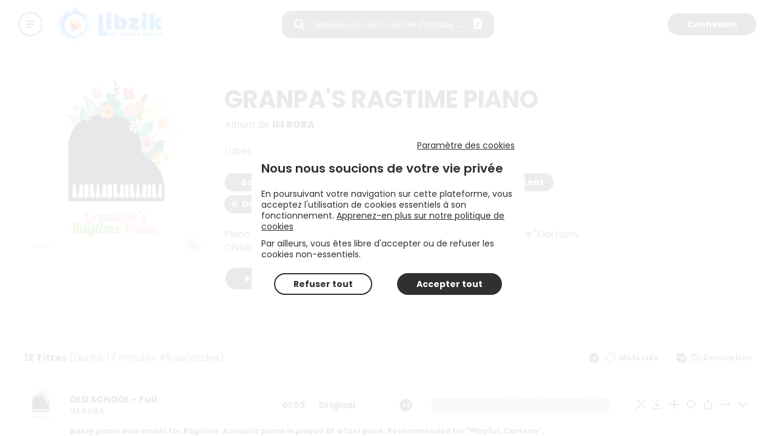

--- FILE ---
content_type: application/javascript; charset=UTF-8
request_url: https://www.libzik.com/_next/static/chunks/pages/albums/%5B...albumId%5D-25ef24a1e904be1d6040.js
body_size: 1527
content:
(self.webpackChunk_N_E=self.webpackChunk_N_E||[]).push([[753],{45108:function(t,e,n){"use strict";var r=n(74047),c=n(52700),a=n(33814),o=n(44102),s=n(20775),i=n(67294),u=n(14494),l=n(11163),p=n(246),f=n(70261);function d(t){var e=function(){if("undefined"===typeof Reflect||!Reflect.construct)return!1;if(Reflect.construct.sham)return!1;if("function"===typeof Proxy)return!0;try{return Date.prototype.toString.call(Reflect.construct(Date,[],(function(){}))),!0}catch(t){return!1}}();return function(){var n,r=(0,s.Z)(t);if(e){var c=(0,s.Z)(this).constructor;n=Reflect.construct(r,arguments,c)}else n=r.apply(this,arguments);return(0,o.Z)(this,n)}}var h=function(t){(0,a.Z)(n,t);var e=d(n);function n(){return(0,r.Z)(this,n),e.apply(this,arguments)}return(0,c.Z)(n,[{key:"componentDidMount",value:function(){var t=this.props,e=t.hasAccess,n=t.locationProtocol;p.I(n),e||l.default.push("/login")}},{key:"componentDidUpdate",value:function(t){var e=this.props.hasAccess;t.hasAccess&&!e&&l.default.push("/login")}},{key:"render",value:function(){var t=this.props,e=t.children;return t.hasAccess?e:null}}]),n}(i.Component);e.Z=(0,u.$j)((function(t){var e=t.core,n=t.user,r=t.config;return{hasAccess:(0,f.Z)(n,r),locationProtocol:e.serverContext.locationProtocol}}))(h)},42960:function(t,e,n){"use strict";n.r(e),n.d(e,{default:function(){return V}});var r=n(809),c=n.n(r),a=n(64121),o=n(92447),s=n(85893),i=n(38347),u=n(74047),l=n(52700),p=n(33814),f=n(44102),d=n(20775),h=n(26265),g=n(67294),y=n(90879),m=n(14494),b=n(2962),j=n(27361),x=n.n(j),v=n(61009),P=n(67022),O=n(99419),Z=n(45247),k=n(45108),w=n(5837),D=n.n(w),T=n(824),R=n(63754),A=n(36259),_=n(17639),H=n(88006),I=n(72122),C=n(31375),M=n(58750),E=n(63480),F=(n(94685),n(93177)),S=n(25080);function G(t,e){var n=Object.keys(t);if(Object.getOwnPropertySymbols){var r=Object.getOwnPropertySymbols(t);e&&(r=r.filter((function(e){return Object.getOwnPropertyDescriptor(t,e).enumerable}))),n.push.apply(n,r)}return n}function L(t){for(var e=1;e<arguments.length;e++){var n=null!=arguments[e]?arguments[e]:{};e%2?G(Object(n),!0).forEach((function(e){(0,h.Z)(t,e,n[e])})):Object.getOwnPropertyDescriptors?Object.defineProperties(t,Object.getOwnPropertyDescriptors(n)):G(Object(n)).forEach((function(e){Object.defineProperty(t,e,Object.getOwnPropertyDescriptor(n,e))}))}return t}function N(t){var e=function(){if("undefined"===typeof Reflect||!Reflect.construct)return!1;if(Reflect.construct.sham)return!1;if("function"===typeof Proxy)return!0;try{return Date.prototype.toString.call(Reflect.construct(Date,[],(function(){}))),!0}catch(t){return!1}}();return function(){var n,r=(0,d.Z)(t);if(e){var c=(0,d.Z)(this).constructor;n=Reflect.construct(r,arguments,c)}else n=r.apply(this,arguments);return(0,f.Z)(this,n)}}var U=function(t){(0,p.Z)(n,t);var e=N(n);function n(){return(0,u.Z)(this,n),e.apply(this,arguments)}return(0,l.Z)(n,[{key:"render",value:function(){var t=this.props,e=t.album,n=t.getTracks,r=t.hasMoreTracks,c=t.isMobile,a=t.isLogged,o=t.locale,i=t.openAlbumDescModal,u=t.t,l=t.tags,p=t.tracks,f=t.parentPage,d=(0,M.rr)(e),h=(0,C.on)(x()(e,"tags",[]).map((function(t){var e=t.id;return l.find((function(t){return t.id===e}))})),o);return(0,s.jsx)(D(),{hasMore:r,initialLoad:!c,loadMore:n,threshold:250,useWindow:!1,children:(0,s.jsxs)(H.Z,{type:"entity",children:[f[0]&&(0,s.jsx)(S.aG,L(L({},(0,F.rU)(f[0],a)),{},{children:u("pages:entity.all_albums")})),(0,s.jsxs)(S.h4,{children:[(0,s.jsx)(S.BE,{placeholderType:"album",type:"album",src:(0,M.u5)(e,"large"),lazyload:!1,alt:(0,M.cH)(e)}),(0,s.jsxs)(S.HW,{children:[(0,s.jsx)(S.VG,{children:(0,M.cH)(e)}),d.length>0&&(0,s.jsxs)(S.lG,{children:[u("pages:entity.album_by"),"\xa0",(0,s.jsx)(S.HA,{children:d.map((function(t,e){return(0,s.jsxs)(g.Fragment,{children:[(0,s.jsx)(S.Fg,{inline:!0,route:(0,E.KI)("artists"),nextAs:(0,E.Gr)("artists")(t,t.name),children:t.name}),e<d.length-1&&", "]},"da-".concat(t.id,"-").concat(e))}))})]}),(0,s.jsxs)(S.lG,{children:[x()(e,"catalog")&&(0,s.jsxs)(g.Fragment,{children:["".concat(u("pages:entity.catalog"),":"),"\xa0",(0,s.jsx)(S.HA,{children:(0,s.jsx)(S.Fg,{inline:!0,route:(0,E.KI)("catalogs"),nextAs:(0,E.Gr)("catalogs")(e.catalog),children:x()(e,"catalog.name")})}),!x()(e,"albumRef")&&x()(e,"releaseDate")&&(0,s.jsx)(g.Fragment,{children:"\xa0-\xa0"})]}),x()(e,"albumRef")&&(0,s.jsxs)(g.Fragment,{children:[x()(e,"catalog")&&(0,s.jsx)(g.Fragment,{children:"\xa0-\xa0"}),u("pages:entity.ref"),"\xa0",x()(e,"albumRef"),x()(e,"releaseDate")&&(0,s.jsx)(g.Fragment,{children:"\xa0-\xa0"})]}),x()(e,"releaseDate")&&new Date(x()(e,"releaseDate")).getFullYear()]}),h.length>0&&(0,s.jsx)(S.Pn,{children:h.slice(0,8).map((function(t){return(0,s.jsx)(S.w5,{data:t},t.id)}))}),(0,C.lX)(x()(e,"descriptions",[]),o)&&(0,s.jsxs)(S.qS,{children:[(0,C.lX)(x()(e,"descriptions",[]),o),(0,C.z6)(x()(e,"descriptions",[]),o)&&(0,s.jsx)(S.jy,{onClick:i,children:u("pages:entity.see_more")})]}),(0,s.jsx)(A.Z,{doc:e,type:"album",options:{addToPlaylist:!0,downloadArchive:!0,share:!0,duplicatePlaylist:!1,downloadCopyright:!0},hasTracks:!!p.length,playerContext:I.ALBUM})]})]}),p.length>0&&(0,s.jsxs)(g.Fragment,{children:[(0,s.jsxs)(S.Dx,{children:[(0,s.jsxs)("div",{children:[x()(e,"nbTracks"),"\xa0",u("pages:entity.track",{count:x()(e,"nbTracks",0)}),(0,s.jsxs)(R.Hi,{children:["\xa0",(0,s.jsx)(S.nL,{inline:!0,children:"(".concat(u("pages:entity.duration"),": ").concat((0,C.iz)(x()(e,"duration",0)),")")})]})]}),(0,s.jsx)(S.wy,{})]}),p.map((function(t,n){return(0,s.jsx)(_.Z,{music:t,contextName:I.ALBUM,contextId:e.id,contextPosition:n+1},t.id)}))]})]})})}}]),n}(g.Component);(0,h.Z)(U,"defaultProps",{parentPage:[]});var q=(0,T.Z)(U),B=n(21831),X=n(24880);function z(t,e){var n=Object.keys(t);if(Object.getOwnPropertySymbols){var r=Object.getOwnPropertySymbols(t);e&&(r=r.filter((function(e){return Object.getOwnPropertyDescriptor(t,e).enumerable}))),n.push.apply(n,r)}return n}function K(t){for(var e=1;e<arguments.length;e++){var n=null!=arguments[e]?arguments[e]:{};e%2?z(Object(n),!0).forEach((function(e){(0,h.Z)(t,e,n[e])})):Object.getOwnPropertyDescriptors?Object.defineProperties(t,Object.getOwnPropertyDescriptors(n)):z(Object(n)).forEach((function(e){Object.defineProperty(t,e,Object.getOwnPropertyDescriptor(n,e))}))}return t}function W(t){var e=function(){if("undefined"===typeof Reflect||!Reflect.construct)return!1;if(Reflect.construct.sham)return!1;if("function"===typeof Proxy)return!0;try{return Date.prototype.toString.call(Reflect.construct(Date,[],(function(){}))),!0}catch(t){return!1}}();return function(){var n,r=(0,d.Z)(t);if(e){var c=(0,d.Z)(this).constructor;n=Reflect.construct(r,arguments,c)}else n=r.apply(this,arguments);return(0,f.Z)(this,n)}}var $=function(t){(0,p.Z)(n,t);var e=W(n);function n(){return(0,u.Z)(this,n),e.apply(this,arguments)}return(0,l.Z)(n,[{key:"componentWillUnmount",value:function(){(0,this.props.resetAlbumAndItsTracks)()}},{key:"render",value:function(){var t=this.props,e=t.album,n=t.albumId,r=t.config,c=t.getTracks,a=t.i18n.language,o=(t.isHttps,t.t),u=t.xHost,l=(0,i.Z)(t,["album","albumId","config","getTracks","i18n","isHttps","t","xHost"]),p="https://".concat(u,"/albums/").concat(n,"/").concat((0,B.d4)((0,M.cH)(e))),f=(0,B.Yy)(r,(0,M.cH)(e)),d=(0,X.o)(x()(e,"descriptions",[])||[],a),h=(0,M.u5)(e,"large")?[{url:(0,M.u5)(e,"large"),width:500,height:500}]:[];return(0,s.jsxs)(k.Z,{children:[(0,s.jsx)(b.PB,{title:f,description:d,canonical:p,openGraph:{type:"website",url:p,title:f,description:d,images:h}}),(0,s.jsx)(q,K({config:r,album:e,getTracks:function(t){return c(n,t)},locale:a,t:o},l))]})}}]),n}(g.PureComponent);(0,h.Z)($,"getInitialProps",P.Z.getInitialPageProps((function(t){return function(){var e=(0,o.Z)(c().mark((function e(n){var r,o,s;return c().wrap((function(e){for(;;)switch(e.prev=e.next){case 0:return r=n.query,o=(0,a.Z)(r.albumId,1),s=o[0],e.next=4,(0,B.M2)([t.dispatch((0,O.eK)(s)),t.dispatch((0,O.ee)(s))]);case 4:return e.abrupt("return",{albumId:s,namespacesRequired:["common","pages","components","errors"]});case 5:case"end":return e.stop()}}),e)})));return function(t){return e.apply(this,arguments)}}()})));var V=(0,y.qC)((0,v.withTranslation)("pages"),(0,m.$j)((function(t){var e=t.user,n=t.core,r=t.entities,c=t.options,a=t.config;return{album:r.album.data,hasMoreTracks:r.albumTracks.nbPages-(r.albumTracks.page+1)>0,isHttps:"https:"===n.serverContext.locationProtocol,tags:c.data.tags_only,tracks:r.albumTracks.data,xHost:n.serverContext.xHost,isLogged:e.isLogged,parentPage:a.menus.data.parentPages.album}}),{getTracks:O.ee,openAlbumDescModal:function(){return(0,Z.$J)(!0)},resetAlbumAndItsTracks:O.MV}))($)},3686:function(t,e,n){(window.__NEXT_P=window.__NEXT_P||[]).push(["/albums/[...albumId]",function(){return n(42960)}])}},function(t){var e=function(e){return t(t.s=e)};t.O(0,[962,259,774,888,179],(function(){return e(49484),e(3686)}));var n=t.O();_N_E=n}]);
//# sourceMappingURL=[...albumId]-25ef24a1e904be1d6040.js.map

--- FILE ---
content_type: application/javascript; charset=UTF-8
request_url: https://www.libzik.com/_next/static/chunks/pages/search-8274925bec903e8d01d9.js
body_size: 1899
content:
(self.webpackChunk_N_E=self.webpackChunk_N_E||[]).push([[603],{45108:function(t,e,r){"use strict";var n=r(74047),i=r(52700),o=r(33814),s=r(44102),a=r(20775),c=r(67294),u=r(14494),l=r(11163),f=r(246),d=r(70261);function h(t){var e=function(){if("undefined"===typeof Reflect||!Reflect.construct)return!1;if(Reflect.construct.sham)return!1;if("function"===typeof Proxy)return!0;try{return Date.prototype.toString.call(Reflect.construct(Date,[],(function(){}))),!0}catch(t){return!1}}();return function(){var r,n=(0,a.Z)(t);if(e){var i=(0,a.Z)(this).constructor;r=Reflect.construct(n,arguments,i)}else r=n.apply(this,arguments);return(0,s.Z)(this,r)}}var p=function(t){(0,o.Z)(r,t);var e=h(r);function r(){return(0,n.Z)(this,r),e.apply(this,arguments)}return(0,i.Z)(r,[{key:"componentDidMount",value:function(){var t=this.props,e=t.hasAccess,r=t.locationProtocol;f.I(r),e||l.default.push("/login")}},{key:"componentDidUpdate",value:function(t){var e=this.props.hasAccess;t.hasAccess&&!e&&l.default.push("/login")}},{key:"render",value:function(){var t=this.props,e=t.children;return t.hasAccess?e:null}}]),r}(c.Component);e.Z=(0,u.$j)((function(t){var e=t.core,r=t.user,n=t.config;return{hasAccess:(0,d.Z)(r,n),locationProtocol:e.serverContext.locationProtocol}}))(p)},18651:function(t,e,r){"use strict";r.r(e),r.d(e,{default:function(){return kt}});var n,i,o=r(809),s=r.n(o),a=r(92447),c=r(85893),u=r(74047),l=r(52700),f=r(4706),d=r(33814),h=r(44102),p=r(20775),m=r(26265),g=r(67294),y=r(90879),x=r(14494),v=r(11163),Z=r(2962),b=r(27361),j=r.n(b),_=r(61009),w=r(67022),R=r(74967),k=r(45108),C=r(63754),S=r(5837),M=r.n(S),D=r(452),N=r(824),P=r(99681),I=r(61446),z=r(17639),B=r(88006),X=r(72122),A=(r(94685),r(33864)),E=r(25080),L=r(18117),T=r(9631),Y=L.default.div.withConfig({displayName:"styles__Loading",componentId:"sc-1g5m559-0"})(["align-items:center;color:",";display:flex;flex-direction:column;height:calc(100vh - 12rem);justify-content:center;"],(function(t){return t.theme.colors.text})),q=L.default.div.withConfig({displayName:"styles__StyledDescription",componentId:"sc-1g5m559-1"})(["line-height:1.4;max-width:60rem;padding:0 5rem;text-align:center;"]),F="8rem",O="6rem",Q=function(){return(0,L.css)(["bottom:0;left:0;margin:auto;position:relative;right:0;top:0;"])},U=(0,L.keyframes)(["0%{transform:rotateX(0) rotateY(0) rotateZ(0);}100%{transform:rotateX(360deg) rotateY(360deg) rotateZ(360deg);}"]),W=L.default.div.withConfig({displayName:"styles__LoadingContainer",componentId:"sc-1g5m559-2"})(["align-items:center;height:8rem;margin-bottom:5rem;margin-top:5rem;position:relative;"]),H=L.default.div.withConfig({displayName:"styles__Plane",componentId:"sc-1g5m559-3"})(["",";animation:"," 20s infinite linear;transform:rotateX(60deg) rotateZ(-30deg);",";"],Q,U,(n=F,i=F,(0,L.css)(["height:",";transform-style:preserve-3d;width:",";"],i,n))),$=function(t){return(0,L.css)(["&:nth-child(","){transform:rotateZ(calc("," / 5 * 360deg)) rotateX(63.435deg);}"],t,t)},G=L.default.div.withConfig({displayName:"styles__Circle",componentId:"sc-1g5m559-4"})(["border-radius:100%;box-shadow:0 0 4rem ",",inset 0 0 4rem ",";box-sizing:border-box;height:",";position:absolute;transform-style:preserve-3d;width:",";&::before,&::after{content:'';display:block;",";width:10%;height:10%;border-radius:100%;background:",";box-sizing:border-box;box-shadow:0 0 4rem 0.135rem ",";}&::before{transform:translateZ(-",");}&::after{transform:translateZ(",");}",";",";",";",";",";"],(function(t){return t.theme.colors.text}),(function(t){return t.theme.colors.text}),F,F,Q,(function(t){return t.theme.colors.text}),(function(t){return t.theme.colors.text}),O,O,$(1),$(2),$(3),$(4),$(5)),V=(0,L.default)(T.Z).attrs({color:"error",size:"medium"}).withConfig({displayName:"styles__StyledButton",componentId:"sc-1g5m559-5"})([""]);function J(t){var e=function(){if("undefined"===typeof Reflect||!Reflect.construct)return!1;if(Reflect.construct.sham)return!1;if("function"===typeof Proxy)return!0;try{return Date.prototype.toString.call(Reflect.construct(Date,[],(function(){}))),!0}catch(t){return!1}}();return function(){var r,n=(0,p.Z)(t);if(e){var i=(0,p.Z)(this).constructor;r=Reflect.construct(n,arguments,i)}else r=n.apply(this,arguments);return(0,h.Z)(this,r)}}var K=function(t){(0,d.Z)(r,t);var e=J(r);function r(){return(0,u.Z)(this,r),e.apply(this,arguments)}return(0,l.Z)(r,[{key:"render",value:function(){var t=this.props,e=t.getResults,r=t.hasMoreResults,n=t.isDoingMaiaSearch,i=t.isMobile,o=t.results,s=t.t,a=t.total;return n?(0,c.jsx)(E.It,{children:(0,c.jsxs)(Y,{children:[(0,c.jsx)(q,{children:s("pages:search.doing_maia_search")}),(0,c.jsx)(W,{children:(0,c.jsxs)(H,{children:[(0,c.jsx)(G,{}),(0,c.jsx)(G,{}),(0,c.jsx)(G,{}),(0,c.jsx)(G,{}),(0,c.jsx)(G,{}),(0,c.jsx)(G,{})]})}),(0,c.jsx)(I.Z,{route:"/search",children:(0,c.jsx)(V,{type:"button",children:s("pages:search.cancel_maia_search")})})]})}):(0,c.jsx)(M(),{hasMore:r,initialLoad:!i,loadMore:function(){r&&e.apply(void 0,arguments)},threshold:250,useWindow:!1,children:(0,c.jsxs)(B.Z,{type:"search",children:[(0,c.jsxs)(D.ZC,{mb:"4.8rem",children:[(0,c.jsx)(E.VG,{children:s("pages:search.search_results")}),(0,c.jsx)(P.Z,{})]}),(0,c.jsxs)(E.Dx,{children:[(0,c.jsxs)("div",{children:[(0,A.QY)(a),"\xa0",s("pages:entity.tracks")]}),(0,c.jsx)(E.wy,{})]}),0===o.length&&(0,c.jsx)(E.X6,{center:!0,children:s("pages:search.no_results")}),o.map((function(t){return(0,c.jsx)(z.Z,{music:t,contextName:X.SEARCH},t.id)}))]})})}}]),r}(g.Component);(0,m.Z)(K,"displayName","SearchDesktop");var tt=(0,N.Z)(K),et=r(24260),rt=r(15242),nt=L.default.div.withConfig({displayName:"styles__Loading",componentId:"sc-yfrcb2-0"})(["align-items:center;color:",";display:flex;flex-direction:column;justify-content:center;"],(function(t){return t.theme.colors.text})),it=L.default.div.withConfig({displayName:"styles__StyledDescription",componentId:"sc-yfrcb2-1"})(["line-height:1.4;max-width:60rem;padding:0 5rem;text-align:center;"]),ot="8rem",st="6rem",at=function(){return(0,L.css)(["bottom:0;left:0;margin:auto;position:relative;right:0;top:0;"])},ct=(0,L.keyframes)(["0%{transform:rotateX(0) rotateY(0) rotateZ(0);}100%{transform:rotateX(360deg) rotateY(360deg) rotateZ(360deg);}"]),ut=L.default.div.withConfig({displayName:"styles__LoadingContainer",componentId:"sc-yfrcb2-2"})(["align-items:center;height:8rem;margin-bottom:5rem;margin-top:5rem;position:relative;"]),lt=L.default.div.withConfig({displayName:"styles__Plane",componentId:"sc-yfrcb2-3"})(["",";animation:"," 20s infinite linear;transform:rotateX(60deg) rotateZ(-30deg);",";"],at,ct,function(t,e){return(0,L.css)(["height:",";transform-style:preserve-3d;width:",";"],e,t)}(ot,ot)),ft=function(t){return(0,L.css)(["&:nth-child(","){transform:rotateZ(calc("," / 5 * 360deg)) rotateX(63.435deg);}"],t,t)},dt=L.default.div.withConfig({displayName:"styles__Circle",componentId:"sc-yfrcb2-4"})(["border-radius:100%;box-shadow:0 0 4rem ",",inset 0 0 4rem ",";box-sizing:border-box;height:",";position:absolute;transform-style:preserve-3d;width:",";&::before,&::after{content:'';display:block;",";width:10%;height:10%;border-radius:100%;background:",";box-sizing:border-box;box-shadow:0 0 4rem 0.135rem ",";}&::before{transform:translateZ(-",");}&::after{transform:translateZ(",");}",";",";",";",";",";"],(function(t){return t.theme.colors.text}),(function(t){return t.theme.colors.text}),ot,ot,at,(function(t){return t.theme.colors.text}),(function(t){return t.theme.colors.text}),st,st,ft(1),ft(2),ft(3),ft(4),ft(5)),ht=(0,L.default)(T.Z).attrs({color:"error",size:"medium"}).withConfig({displayName:"styles__StyledButton",componentId:"sc-yfrcb2-5"})([""]),pt=L.default.div.withConfig({displayName:"styles__MusicItemList",componentId:"sc-yfrcb2-6"})(["padding:0 ",";"],rt.ek),mt=(0,L.default)(P.Z).withConfig({displayName:"styles__StyledFilters",componentId:"sc-yfrcb2-7"})(["margin-bottom:2rem;padding:0 ",";"],rt.ek);function gt(t){var e=function(){if("undefined"===typeof Reflect||!Reflect.construct)return!1;if(Reflect.construct.sham)return!1;if("function"===typeof Proxy)return!0;try{return Date.prototype.toString.call(Reflect.construct(Date,[],(function(){}))),!0}catch(t){return!1}}();return function(){var r,n=(0,p.Z)(t);if(e){var i=(0,p.Z)(this).constructor;r=Reflect.construct(n,arguments,i)}else r=n.apply(this,arguments);return(0,h.Z)(this,r)}}var yt=function(t){(0,d.Z)(r,t);var e=gt(r);function r(t){var n;return(0,u.Z)(this,r),n=e.call(this,t),(0,m.Z)((0,f.Z)(n),"handleFilterBarClose",(function(){return n.setState({filterBarMinimized:!0})})),(0,m.Z)((0,f.Z)(n),"handleMinimizedOnClick",(function(){return n.setState({filterBarMinimized:!1})})),n.state={filterBarMinimized:!0},n}return(0,l.Z)(r,[{key:"render",value:function(){var t=this.props,e=t.getResults,r=t.hasMoreResults,n=t.isDoingMaiaSearch,i=t.isMobile,o=t.results,s=t.t,a=t.total,u=this.state.filterBarMinimized;return n?(0,c.jsx)(B.Z,{isDoingMaiaSearch:!0,type:"search",children:(0,c.jsxs)(nt,{children:[(0,c.jsx)(it,{children:s("pages:search.doing_maia_search")}),(0,c.jsx)(ut,{children:(0,c.jsxs)(lt,{children:[(0,c.jsx)(dt,{}),(0,c.jsx)(dt,{}),(0,c.jsx)(dt,{}),(0,c.jsx)(dt,{}),(0,c.jsx)(dt,{}),(0,c.jsx)(dt,{})]})}),(0,c.jsx)(I.Z,{route:"/search",children:(0,c.jsx)(ht,{type:"button",children:s("pages:search.cancel_maia_search_mobile")})})]})}):(0,c.jsx)(M(),{hasMore:r,initialLoad:!i,loadMore:function(){r&&e.apply(void 0,arguments)},threshold:250,useWindow:!1,children:(0,c.jsxs)(B.Z,{type:"search",children:[(0,c.jsx)(et.Z,{minimized:u,minimizedOnClick:this.handleMinimizedOnClick,onClose:this.handleFilterBarClose}),(0,c.jsx)(mt,{}),(0,c.jsxs)(E.Dx,{withPadding:!0,children:[(0,c.jsxs)("div",{children:[(0,A.QY)(a),"\xa0",s("pages:entity.tracks")]}),(0,c.jsx)(E.wy,{})]}),(0,c.jsxs)(pt,{children:[0===o.length&&(0,c.jsx)(E.X6,{children:s("pages:search.no_results")}),o.map((function(t){return(0,c.jsx)(z.Z,{music:t,contextName:X.SEARCH,showSimilarity:!0},t.id)}))]})]})})}}]),r}(g.Component);(0,m.Z)(yt,"displayName","SearchMobile");var xt=(0,N.Z)(yt);function vt(t){var e=function(){if("undefined"===typeof Reflect||!Reflect.construct)return!1;if(Reflect.construct.sham)return!1;if("function"===typeof Proxy)return!0;try{return Date.prototype.toString.call(Reflect.construct(Date,[],(function(){}))),!0}catch(t){return!1}}();return function(){var r,n=(0,p.Z)(t);if(e){var i=(0,p.Z)(this).constructor;r=Reflect.construct(n,arguments,i)}else r=n.apply(this,arguments);return(0,h.Z)(this,r)}}var Zt=function(t){(0,d.Z)(r,t);var e=vt(r);function r(){return(0,u.Z)(this,r),e.apply(this,arguments)}return(0,l.Z)(r,[{key:"render",value:function(){return(0,c.jsx)(C.ZP,{DesktopComponent:tt,MobileComponent:xt,props:this.props})}}]),r}(g.PureComponent);(0,m.Z)(Zt,"displayName","SearchResponsive");var bt=Zt,jt=r(21831),_t=r(246);function wt(t){var e=function(){if("undefined"===typeof Reflect||!Reflect.construct)return!1;if(Reflect.construct.sham)return!1;if("function"===typeof Proxy)return!0;try{return Date.prototype.toString.call(Reflect.construct(Date,[],(function(){}))),!0}catch(t){return!1}}();return function(){var r,n=(0,p.Z)(t);if(e){var i=(0,p.Z)(this).constructor;r=Reflect.construct(n,arguments,i)}else r=n.apply(this,arguments);return(0,h.Z)(this,r)}}var Rt=function(t){(0,d.Z)(r,t);var e=wt(r);function r(){var t;(0,u.Z)(this,r);for(var n=arguments.length,i=new Array(n),o=0;o<n;o++)i[o]=arguments[o];return t=e.call.apply(e,[this].concat(i)),(0,m.Z)((0,f.Z)(t),"getMoreResults",(function(){var e=t.props,r=e.router.query;(0,e.getTracksSearchData)((0,A.Be)(r))})),t}return(0,l.Z)(r,[{key:"componentDidMount",value:function(){var t=this.props,e=t.transformedQuery;(0,t.continueMaiaSearch)(e)}},{key:"componentDidUpdate",value:function(t){var e=this.props,r=e.isDoingMaiaSearch,n=e.continueMaiaSearch,i=e.router,o=i.query,s=i.asPath;r&&t.router.asPath!==s&&n((0,A.Be)(o)),_t.I(window.location.protocol)}},{key:"componentWillUnmount",value:function(){(0,this.props.resetTracksSearchData)()}},{key:"render",value:function(){var t=this.props,e=t.config,r=t.results,n=t.total,i=t.hasMoreResults,o=t.isDoingMaiaSearch,s=t.t;return(0,c.jsxs)(k.Z,{children:[(0,c.jsx)(Z.PB,{title:(0,jt.Yy)(e,s("pages:search.meta_title")),noindex:!0}),(0,c.jsx)(bt,{results:r,total:n,hasMoreResults:i,isDoingMaiaSearch:o,getResults:this.getMoreResults,t:s})]})}}]),r}(g.PureComponent);(0,m.Z)(Rt,"getInitialProps",w.Z.getInitialPageProps((function(t){return function(){var e=(0,a.Z)(s().mark((function e(r){var n,i;return s().wrap((function(e){for(;;)switch(e.prev=e.next){case 0:return n=r.query,i=(0,A.Be)(n),e.next=4,t.dispatch((0,R.gF)(i,{reload:!0}));case 4:return e.abrupt("return",{transformedQuery:i,namespacesRequired:["common","pages","components","errors"]});case 5:case"end":return e.stop()}}),e)})));return function(t){return e.apply(this,arguments)}}()})));var kt=(0,y.qC)(v.withRouter,(0,_.withTranslation)("pages"),(0,x.$j)((function(t){var e=t.search;return{results:e.tracksSearch.data.results,total:e.tracksSearch.data.total,hasMoreResults:j()(e,"tracksSearch.data.total.value",0)-j()(e,"tracksSearch.data.results",[]).length>0,isDoingMaiaSearch:e.tracksSearch.isDoingMaiaSearch}}),{getTracksSearchData:R.gF,resetTracksSearchData:R.UC,continueMaiaSearch:R.dl}))(Rt)},18161:function(t,e,r){(window.__NEXT_P=window.__NEXT_P||[]).push(["/search",function(){return r(18651)}])}},function(t){var e=function(e){return t(t.s=e)};t.O(0,[962,774,888,179],(function(){return e(49484),e(18161)}));var r=t.O();_N_E=r}]);
//# sourceMappingURL=search-8274925bec903e8d01d9.js.map

--- FILE ---
content_type: application/javascript; charset=UTF-8
request_url: https://www.libzik.com/_next/static/chunks/pages/catalogs/%5B...catalogId%5D-d9c33de811692d839e81.js
body_size: 1195
content:
(self.webpackChunk_N_E=self.webpackChunk_N_E||[]).push([[679],{45108:function(t,e,r){"use strict";var n=r(74047),o=r(52700),c=r(33814),a=r(44102),s=r(20775),i=r(67294),u=r(14494),l=r(11163),p=r(246),f=r(70261);function g(t){var e=function(){if("undefined"===typeof Reflect||!Reflect.construct)return!1;if(Reflect.construct.sham)return!1;if("function"===typeof Proxy)return!0;try{return Date.prototype.toString.call(Reflect.construct(Date,[],(function(){}))),!0}catch(t){return!1}}();return function(){var r,n=(0,s.Z)(t);if(e){var o=(0,s.Z)(this).constructor;r=Reflect.construct(n,arguments,o)}else r=n.apply(this,arguments);return(0,a.Z)(this,r)}}var d=function(t){(0,c.Z)(r,t);var e=g(r);function r(){return(0,n.Z)(this,r),e.apply(this,arguments)}return(0,o.Z)(r,[{key:"componentDidMount",value:function(){var t=this.props,e=t.hasAccess,r=t.locationProtocol;p.I(r),e||l.default.push("/login")}},{key:"componentDidUpdate",value:function(t){var e=this.props.hasAccess;t.hasAccess&&!e&&l.default.push("/login")}},{key:"render",value:function(){var t=this.props,e=t.children;return t.hasAccess?e:null}}]),r}(i.Component);e.Z=(0,u.$j)((function(t){var e=t.core,r=t.user,n=t.config;return{hasAccess:(0,f.Z)(r,n),locationProtocol:e.serverContext.locationProtocol}}))(d)},92021:function(t,e,r){"use strict";r.r(e),r.d(e,{default:function(){return $}});var n=r(809),o=r.n(n),c=r(64121),a=r(92447),s=r(85893),i=r(38347),u=r(74047),l=r(52700),p=r(33814),f=r(44102),g=r(20775),d=r(26265),h=r(67294),y=r(90879),b=r(14494),m=r(2962),v=r(27361),j=r.n(v),P=r(61009),O=r(67022),x=r(99419),Z=r(45247),w=r(45108),A=r(72122),D=r(36259),k=r(61446),R=r(88006),C=r(63480),_=r(58750),T=r(33644),E=r(31375),I=r(93177),M=(r(94685),r(25080));function S(t,e){var r=Object.keys(t);if(Object.getOwnPropertySymbols){var n=Object.getOwnPropertySymbols(t);e&&(n=n.filter((function(e){return Object.getOwnPropertyDescriptor(t,e).enumerable}))),r.push.apply(r,n)}return r}function N(t){for(var e=1;e<arguments.length;e++){var r=null!=arguments[e]?arguments[e]:{};e%2?S(Object(r),!0).forEach((function(e){(0,d.Z)(t,e,r[e])})):Object.getOwnPropertyDescriptors?Object.defineProperties(t,Object.getOwnPropertyDescriptors(r)):S(Object(r)).forEach((function(e){Object.defineProperty(t,e,Object.getOwnPropertyDescriptor(r,e))}))}return t}function q(t){var e=function(){if("undefined"===typeof Reflect||!Reflect.construct)return!1;if(Reflect.construct.sham)return!1;if("function"===typeof Proxy)return!0;try{return Date.prototype.toString.call(Reflect.construct(Date,[],(function(){}))),!0}catch(t){return!1}}();return function(){var r,n=(0,g.Z)(t);if(e){var o=(0,g.Z)(this).constructor;r=Reflect.construct(n,arguments,o)}else r=n.apply(this,arguments);return(0,f.Z)(this,r)}}var B=function(t){(0,p.Z)(r,t);var e=q(r);function r(){return(0,u.Z)(this,r),e.apply(this,arguments)}return(0,l.Z)(r,[{key:"render",value:function(){var t=this.props,e=t.albums,r=t.albumsTotal,n=t.catalog,o=t.getAlbums,c=t.hasMoreAlbums,a=t.isLogged,i=t.locale,u=t.openCatalogDescModal,l=t.t,p=t.tracks,f=t.parentPage;return(0,s.jsxs)(R.Z,{type:"entity",children:[f[0]&&(0,s.jsx)(M.aG,N(N({},(0,I.rU)(f[0],a)),{},{children:l("pages:entity.all_catalogs")})),(0,s.jsxs)(M.h4,{children:[(0,s.jsx)(M.BE,{placeholderType:"catalog",src:(0,T.w)(n,"large"),type:"catalog",lazyload:!1,alt:(0,T.Z)(n)}),(0,s.jsxs)(M.HW,{children:[(0,s.jsx)(M.VG,{children:(0,T.Z)(n)}),(0,E.lX)(j()(n,"descriptions",[]),i)&&(0,s.jsxs)(M.qS,{children:[(0,E.lX)(j()(n,"descriptions",[]),i),(0,E.z6)(j()(n,"descriptions",[]),i)&&(0,s.jsx)(M.jy,{onClick:u,children:l("pages:entity.see_more")})]}),(0,s.jsx)(D.Z,{doc:n,type:"catalog",options:{addToPlaylist:!1,downloadArchive:!1,share:!0,duplicatePlaylist:!1,downloadCopyright:!1},hasTracks:!!p.length,playerContext:A.CATALOG})]})]}),r>0&&(0,s.jsxs)(M.xS,{hasMoreBtn:c,children:[(0,s.jsxs)(M.Dx,{children:[r,"\xa0",l("pages:entity.albums")]}),(0,s.jsx)(M.yq,{goVerticalOnMobile:!0,children:e.map((function(t){return(0,s.jsx)(M.wM,{date:t.releaseDate,src:(0,_.u5)(t),alt:(0,C.YQ)("albums")(t),title:(0,C.YQ)("albums")(t,{variation:"withAlbumRef",t:l}),description:(0,_.rr)(t,!0),LinkComponent:k.Z,linkProps:{route:(0,C.KI)("albums"),nextAs:(0,C.Gr)("albums")(t)},contextName:A.ALBUM,contextId:t.id,lazyload:!1},t.id)}))}),c&&(0,s.jsx)(M.$_,{children:(0,s.jsx)(M.jN,{onClick:o,children:l("pages:entity.see_more")})})]})]})}}]),r}(h.Component);(0,d.Z)(B,"defaultProps",{parentPage:[]});var L=B,G=r(21831),H=r(24880);function U(t,e){var r=Object.keys(t);if(Object.getOwnPropertySymbols){var n=Object.getOwnPropertySymbols(t);e&&(n=n.filter((function(e){return Object.getOwnPropertyDescriptor(t,e).enumerable}))),r.push.apply(r,n)}return r}function X(t){for(var e=1;e<arguments.length;e++){var r=null!=arguments[e]?arguments[e]:{};e%2?U(Object(r),!0).forEach((function(e){(0,d.Z)(t,e,r[e])})):Object.getOwnPropertyDescriptors?Object.defineProperties(t,Object.getOwnPropertyDescriptors(r)):U(Object(r)).forEach((function(e){Object.defineProperty(t,e,Object.getOwnPropertyDescriptor(r,e))}))}return t}function z(t){var e=function(){if("undefined"===typeof Reflect||!Reflect.construct)return!1;if(Reflect.construct.sham)return!1;if("function"===typeof Proxy)return!0;try{return Date.prototype.toString.call(Reflect.construct(Date,[],(function(){}))),!0}catch(t){return!1}}();return function(){var r,n=(0,g.Z)(t);if(e){var o=(0,g.Z)(this).constructor;r=Reflect.construct(n,arguments,o)}else r=n.apply(this,arguments);return(0,f.Z)(this,r)}}var Y=function(t){(0,p.Z)(r,t);var e=z(r);function r(){return(0,u.Z)(this,r),e.apply(this,arguments)}return(0,l.Z)(r,[{key:"componentWillUnmount",value:function(){(0,this.props.resetCatalogAndRelatedData)()}},{key:"render",value:function(){var t=this.props,e=t.catalogId,r=t.config,n=t.catalog,o=t.getAlbums,c=t.i18n.language,a=t.t,u=t.xHost,l=(0,i.Z)(t,["catalogId","config","catalog","getAlbums","i18n","t","xHost"]),p="https://".concat(u,"/catalogs/").concat(e,"/").concat((0,G.d4)((0,T.Z)(n))),f=(0,G.Yy)(r,(0,T.Z)(n)),g=(0,H.o)(j()(n,"descriptions",[])||[],c),d=(0,T.w)(n,"large")?[{url:(0,T.w)(n,"large"),width:500,height:500}]:[];return(0,s.jsxs)(w.Z,{children:[(0,s.jsx)(m.PB,{title:f,description:g,canonical:p,openGraph:{type:"website",url:p,title:f,description:g,images:d}}),(0,s.jsx)(L,X({config:r,catalog:n,getAlbums:function(){return o(e)},locale:c,t:a},l))]})}}]),r}(h.PureComponent);(0,d.Z)(Y,"getInitialProps",O.Z.getInitialPageProps((function(t){return function(){var e=(0,a.Z)(o().mark((function e(r){var n,a,s;return o().wrap((function(e){for(;;)switch(e.prev=e.next){case 0:return n=r.query,a=(0,c.Z)(n.catalogId,1),s=a[0],e.next=4,(0,G.M2)([t.dispatch((0,x.R4)(s)),t.dispatch((0,x.qP)(s)),t.dispatch((0,x.Bx)(s))]);case 4:return e.abrupt("return",{catalogId:s,namespacesRequired:["common","pages","components","errors"]});case 5:case"end":return e.stop()}}),e)})));return function(t){return e.apply(this,arguments)}}()})));var $=(0,y.qC)((0,P.withTranslation)("pages"),(0,b.$j)((function(t){var e=t.user,r=t.core,n=t.entities,o=t.config;return{catalog:n.catalog.data,tracks:n.catalogTracks.data,albums:n.catalogAlbums.data,albumsTotal:n.catalogAlbums.total,hasMoreAlbums:n.catalogAlbums.nbPages-(n.catalogAlbums.page+1)>0,xHost:r.serverContext.xHost,isLogged:e.isLogged,parentPage:o.menus.data.parentPages.catalog}}),{getAlbums:x.Bx,resetCatalogAndRelatedData:x.T8,openCatalogDescModal:function(){return(0,Z.m_)(!0)}}))(Y)},25497:function(t,e,r){(window.__NEXT_P=window.__NEXT_P||[]).push(["/catalogs/[...catalogId]",function(){return r(92021)}])}},function(t){var e=function(e){return t(t.s=e)};t.O(0,[962,259,774,888,179],(function(){return e(49484),e(25497)}));var r=t.O();_N_E=r}]);
//# sourceMappingURL=[...catalogId]-d9c33de811692d839e81.js.map